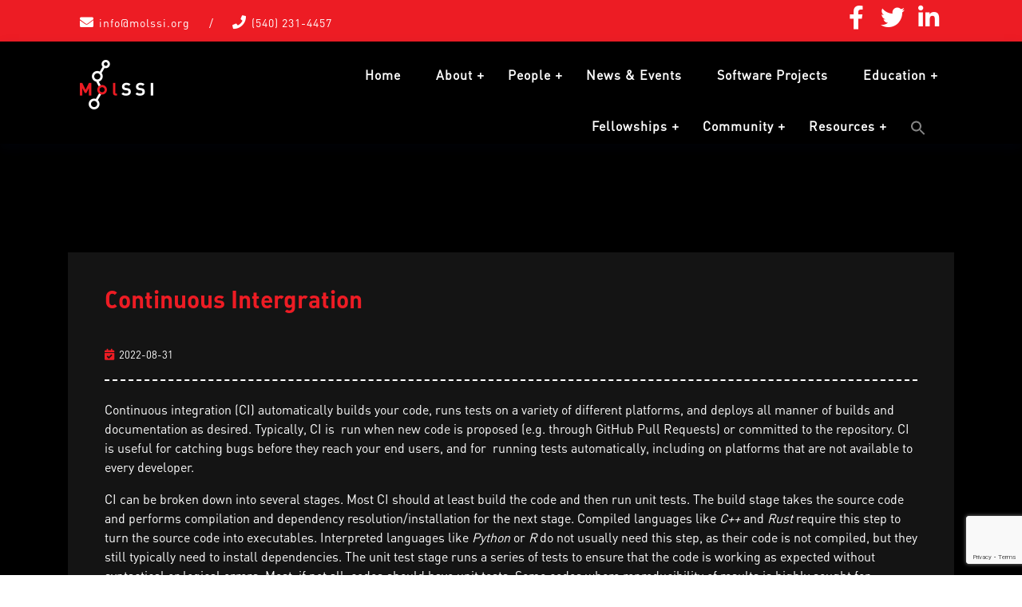

--- FILE ---
content_type: text/html; charset=utf-8
request_url: https://www.google.com/recaptcha/api2/anchor?ar=1&k=6LcQEf4fAAAAAOPVAQXG-EUN7G_ohSnfL55pS065&co=aHR0cHM6Ly9tb2xzc2kub3JnOjQ0Mw..&hl=en&v=PoyoqOPhxBO7pBk68S4YbpHZ&size=invisible&anchor-ms=20000&execute-ms=30000&cb=q5qfyxelfus4
body_size: 48644
content:
<!DOCTYPE HTML><html dir="ltr" lang="en"><head><meta http-equiv="Content-Type" content="text/html; charset=UTF-8">
<meta http-equiv="X-UA-Compatible" content="IE=edge">
<title>reCAPTCHA</title>
<style type="text/css">
/* cyrillic-ext */
@font-face {
  font-family: 'Roboto';
  font-style: normal;
  font-weight: 400;
  font-stretch: 100%;
  src: url(//fonts.gstatic.com/s/roboto/v48/KFO7CnqEu92Fr1ME7kSn66aGLdTylUAMa3GUBHMdazTgWw.woff2) format('woff2');
  unicode-range: U+0460-052F, U+1C80-1C8A, U+20B4, U+2DE0-2DFF, U+A640-A69F, U+FE2E-FE2F;
}
/* cyrillic */
@font-face {
  font-family: 'Roboto';
  font-style: normal;
  font-weight: 400;
  font-stretch: 100%;
  src: url(//fonts.gstatic.com/s/roboto/v48/KFO7CnqEu92Fr1ME7kSn66aGLdTylUAMa3iUBHMdazTgWw.woff2) format('woff2');
  unicode-range: U+0301, U+0400-045F, U+0490-0491, U+04B0-04B1, U+2116;
}
/* greek-ext */
@font-face {
  font-family: 'Roboto';
  font-style: normal;
  font-weight: 400;
  font-stretch: 100%;
  src: url(//fonts.gstatic.com/s/roboto/v48/KFO7CnqEu92Fr1ME7kSn66aGLdTylUAMa3CUBHMdazTgWw.woff2) format('woff2');
  unicode-range: U+1F00-1FFF;
}
/* greek */
@font-face {
  font-family: 'Roboto';
  font-style: normal;
  font-weight: 400;
  font-stretch: 100%;
  src: url(//fonts.gstatic.com/s/roboto/v48/KFO7CnqEu92Fr1ME7kSn66aGLdTylUAMa3-UBHMdazTgWw.woff2) format('woff2');
  unicode-range: U+0370-0377, U+037A-037F, U+0384-038A, U+038C, U+038E-03A1, U+03A3-03FF;
}
/* math */
@font-face {
  font-family: 'Roboto';
  font-style: normal;
  font-weight: 400;
  font-stretch: 100%;
  src: url(//fonts.gstatic.com/s/roboto/v48/KFO7CnqEu92Fr1ME7kSn66aGLdTylUAMawCUBHMdazTgWw.woff2) format('woff2');
  unicode-range: U+0302-0303, U+0305, U+0307-0308, U+0310, U+0312, U+0315, U+031A, U+0326-0327, U+032C, U+032F-0330, U+0332-0333, U+0338, U+033A, U+0346, U+034D, U+0391-03A1, U+03A3-03A9, U+03B1-03C9, U+03D1, U+03D5-03D6, U+03F0-03F1, U+03F4-03F5, U+2016-2017, U+2034-2038, U+203C, U+2040, U+2043, U+2047, U+2050, U+2057, U+205F, U+2070-2071, U+2074-208E, U+2090-209C, U+20D0-20DC, U+20E1, U+20E5-20EF, U+2100-2112, U+2114-2115, U+2117-2121, U+2123-214F, U+2190, U+2192, U+2194-21AE, U+21B0-21E5, U+21F1-21F2, U+21F4-2211, U+2213-2214, U+2216-22FF, U+2308-230B, U+2310, U+2319, U+231C-2321, U+2336-237A, U+237C, U+2395, U+239B-23B7, U+23D0, U+23DC-23E1, U+2474-2475, U+25AF, U+25B3, U+25B7, U+25BD, U+25C1, U+25CA, U+25CC, U+25FB, U+266D-266F, U+27C0-27FF, U+2900-2AFF, U+2B0E-2B11, U+2B30-2B4C, U+2BFE, U+3030, U+FF5B, U+FF5D, U+1D400-1D7FF, U+1EE00-1EEFF;
}
/* symbols */
@font-face {
  font-family: 'Roboto';
  font-style: normal;
  font-weight: 400;
  font-stretch: 100%;
  src: url(//fonts.gstatic.com/s/roboto/v48/KFO7CnqEu92Fr1ME7kSn66aGLdTylUAMaxKUBHMdazTgWw.woff2) format('woff2');
  unicode-range: U+0001-000C, U+000E-001F, U+007F-009F, U+20DD-20E0, U+20E2-20E4, U+2150-218F, U+2190, U+2192, U+2194-2199, U+21AF, U+21E6-21F0, U+21F3, U+2218-2219, U+2299, U+22C4-22C6, U+2300-243F, U+2440-244A, U+2460-24FF, U+25A0-27BF, U+2800-28FF, U+2921-2922, U+2981, U+29BF, U+29EB, U+2B00-2BFF, U+4DC0-4DFF, U+FFF9-FFFB, U+10140-1018E, U+10190-1019C, U+101A0, U+101D0-101FD, U+102E0-102FB, U+10E60-10E7E, U+1D2C0-1D2D3, U+1D2E0-1D37F, U+1F000-1F0FF, U+1F100-1F1AD, U+1F1E6-1F1FF, U+1F30D-1F30F, U+1F315, U+1F31C, U+1F31E, U+1F320-1F32C, U+1F336, U+1F378, U+1F37D, U+1F382, U+1F393-1F39F, U+1F3A7-1F3A8, U+1F3AC-1F3AF, U+1F3C2, U+1F3C4-1F3C6, U+1F3CA-1F3CE, U+1F3D4-1F3E0, U+1F3ED, U+1F3F1-1F3F3, U+1F3F5-1F3F7, U+1F408, U+1F415, U+1F41F, U+1F426, U+1F43F, U+1F441-1F442, U+1F444, U+1F446-1F449, U+1F44C-1F44E, U+1F453, U+1F46A, U+1F47D, U+1F4A3, U+1F4B0, U+1F4B3, U+1F4B9, U+1F4BB, U+1F4BF, U+1F4C8-1F4CB, U+1F4D6, U+1F4DA, U+1F4DF, U+1F4E3-1F4E6, U+1F4EA-1F4ED, U+1F4F7, U+1F4F9-1F4FB, U+1F4FD-1F4FE, U+1F503, U+1F507-1F50B, U+1F50D, U+1F512-1F513, U+1F53E-1F54A, U+1F54F-1F5FA, U+1F610, U+1F650-1F67F, U+1F687, U+1F68D, U+1F691, U+1F694, U+1F698, U+1F6AD, U+1F6B2, U+1F6B9-1F6BA, U+1F6BC, U+1F6C6-1F6CF, U+1F6D3-1F6D7, U+1F6E0-1F6EA, U+1F6F0-1F6F3, U+1F6F7-1F6FC, U+1F700-1F7FF, U+1F800-1F80B, U+1F810-1F847, U+1F850-1F859, U+1F860-1F887, U+1F890-1F8AD, U+1F8B0-1F8BB, U+1F8C0-1F8C1, U+1F900-1F90B, U+1F93B, U+1F946, U+1F984, U+1F996, U+1F9E9, U+1FA00-1FA6F, U+1FA70-1FA7C, U+1FA80-1FA89, U+1FA8F-1FAC6, U+1FACE-1FADC, U+1FADF-1FAE9, U+1FAF0-1FAF8, U+1FB00-1FBFF;
}
/* vietnamese */
@font-face {
  font-family: 'Roboto';
  font-style: normal;
  font-weight: 400;
  font-stretch: 100%;
  src: url(//fonts.gstatic.com/s/roboto/v48/KFO7CnqEu92Fr1ME7kSn66aGLdTylUAMa3OUBHMdazTgWw.woff2) format('woff2');
  unicode-range: U+0102-0103, U+0110-0111, U+0128-0129, U+0168-0169, U+01A0-01A1, U+01AF-01B0, U+0300-0301, U+0303-0304, U+0308-0309, U+0323, U+0329, U+1EA0-1EF9, U+20AB;
}
/* latin-ext */
@font-face {
  font-family: 'Roboto';
  font-style: normal;
  font-weight: 400;
  font-stretch: 100%;
  src: url(//fonts.gstatic.com/s/roboto/v48/KFO7CnqEu92Fr1ME7kSn66aGLdTylUAMa3KUBHMdazTgWw.woff2) format('woff2');
  unicode-range: U+0100-02BA, U+02BD-02C5, U+02C7-02CC, U+02CE-02D7, U+02DD-02FF, U+0304, U+0308, U+0329, U+1D00-1DBF, U+1E00-1E9F, U+1EF2-1EFF, U+2020, U+20A0-20AB, U+20AD-20C0, U+2113, U+2C60-2C7F, U+A720-A7FF;
}
/* latin */
@font-face {
  font-family: 'Roboto';
  font-style: normal;
  font-weight: 400;
  font-stretch: 100%;
  src: url(//fonts.gstatic.com/s/roboto/v48/KFO7CnqEu92Fr1ME7kSn66aGLdTylUAMa3yUBHMdazQ.woff2) format('woff2');
  unicode-range: U+0000-00FF, U+0131, U+0152-0153, U+02BB-02BC, U+02C6, U+02DA, U+02DC, U+0304, U+0308, U+0329, U+2000-206F, U+20AC, U+2122, U+2191, U+2193, U+2212, U+2215, U+FEFF, U+FFFD;
}
/* cyrillic-ext */
@font-face {
  font-family: 'Roboto';
  font-style: normal;
  font-weight: 500;
  font-stretch: 100%;
  src: url(//fonts.gstatic.com/s/roboto/v48/KFO7CnqEu92Fr1ME7kSn66aGLdTylUAMa3GUBHMdazTgWw.woff2) format('woff2');
  unicode-range: U+0460-052F, U+1C80-1C8A, U+20B4, U+2DE0-2DFF, U+A640-A69F, U+FE2E-FE2F;
}
/* cyrillic */
@font-face {
  font-family: 'Roboto';
  font-style: normal;
  font-weight: 500;
  font-stretch: 100%;
  src: url(//fonts.gstatic.com/s/roboto/v48/KFO7CnqEu92Fr1ME7kSn66aGLdTylUAMa3iUBHMdazTgWw.woff2) format('woff2');
  unicode-range: U+0301, U+0400-045F, U+0490-0491, U+04B0-04B1, U+2116;
}
/* greek-ext */
@font-face {
  font-family: 'Roboto';
  font-style: normal;
  font-weight: 500;
  font-stretch: 100%;
  src: url(//fonts.gstatic.com/s/roboto/v48/KFO7CnqEu92Fr1ME7kSn66aGLdTylUAMa3CUBHMdazTgWw.woff2) format('woff2');
  unicode-range: U+1F00-1FFF;
}
/* greek */
@font-face {
  font-family: 'Roboto';
  font-style: normal;
  font-weight: 500;
  font-stretch: 100%;
  src: url(//fonts.gstatic.com/s/roboto/v48/KFO7CnqEu92Fr1ME7kSn66aGLdTylUAMa3-UBHMdazTgWw.woff2) format('woff2');
  unicode-range: U+0370-0377, U+037A-037F, U+0384-038A, U+038C, U+038E-03A1, U+03A3-03FF;
}
/* math */
@font-face {
  font-family: 'Roboto';
  font-style: normal;
  font-weight: 500;
  font-stretch: 100%;
  src: url(//fonts.gstatic.com/s/roboto/v48/KFO7CnqEu92Fr1ME7kSn66aGLdTylUAMawCUBHMdazTgWw.woff2) format('woff2');
  unicode-range: U+0302-0303, U+0305, U+0307-0308, U+0310, U+0312, U+0315, U+031A, U+0326-0327, U+032C, U+032F-0330, U+0332-0333, U+0338, U+033A, U+0346, U+034D, U+0391-03A1, U+03A3-03A9, U+03B1-03C9, U+03D1, U+03D5-03D6, U+03F0-03F1, U+03F4-03F5, U+2016-2017, U+2034-2038, U+203C, U+2040, U+2043, U+2047, U+2050, U+2057, U+205F, U+2070-2071, U+2074-208E, U+2090-209C, U+20D0-20DC, U+20E1, U+20E5-20EF, U+2100-2112, U+2114-2115, U+2117-2121, U+2123-214F, U+2190, U+2192, U+2194-21AE, U+21B0-21E5, U+21F1-21F2, U+21F4-2211, U+2213-2214, U+2216-22FF, U+2308-230B, U+2310, U+2319, U+231C-2321, U+2336-237A, U+237C, U+2395, U+239B-23B7, U+23D0, U+23DC-23E1, U+2474-2475, U+25AF, U+25B3, U+25B7, U+25BD, U+25C1, U+25CA, U+25CC, U+25FB, U+266D-266F, U+27C0-27FF, U+2900-2AFF, U+2B0E-2B11, U+2B30-2B4C, U+2BFE, U+3030, U+FF5B, U+FF5D, U+1D400-1D7FF, U+1EE00-1EEFF;
}
/* symbols */
@font-face {
  font-family: 'Roboto';
  font-style: normal;
  font-weight: 500;
  font-stretch: 100%;
  src: url(//fonts.gstatic.com/s/roboto/v48/KFO7CnqEu92Fr1ME7kSn66aGLdTylUAMaxKUBHMdazTgWw.woff2) format('woff2');
  unicode-range: U+0001-000C, U+000E-001F, U+007F-009F, U+20DD-20E0, U+20E2-20E4, U+2150-218F, U+2190, U+2192, U+2194-2199, U+21AF, U+21E6-21F0, U+21F3, U+2218-2219, U+2299, U+22C4-22C6, U+2300-243F, U+2440-244A, U+2460-24FF, U+25A0-27BF, U+2800-28FF, U+2921-2922, U+2981, U+29BF, U+29EB, U+2B00-2BFF, U+4DC0-4DFF, U+FFF9-FFFB, U+10140-1018E, U+10190-1019C, U+101A0, U+101D0-101FD, U+102E0-102FB, U+10E60-10E7E, U+1D2C0-1D2D3, U+1D2E0-1D37F, U+1F000-1F0FF, U+1F100-1F1AD, U+1F1E6-1F1FF, U+1F30D-1F30F, U+1F315, U+1F31C, U+1F31E, U+1F320-1F32C, U+1F336, U+1F378, U+1F37D, U+1F382, U+1F393-1F39F, U+1F3A7-1F3A8, U+1F3AC-1F3AF, U+1F3C2, U+1F3C4-1F3C6, U+1F3CA-1F3CE, U+1F3D4-1F3E0, U+1F3ED, U+1F3F1-1F3F3, U+1F3F5-1F3F7, U+1F408, U+1F415, U+1F41F, U+1F426, U+1F43F, U+1F441-1F442, U+1F444, U+1F446-1F449, U+1F44C-1F44E, U+1F453, U+1F46A, U+1F47D, U+1F4A3, U+1F4B0, U+1F4B3, U+1F4B9, U+1F4BB, U+1F4BF, U+1F4C8-1F4CB, U+1F4D6, U+1F4DA, U+1F4DF, U+1F4E3-1F4E6, U+1F4EA-1F4ED, U+1F4F7, U+1F4F9-1F4FB, U+1F4FD-1F4FE, U+1F503, U+1F507-1F50B, U+1F50D, U+1F512-1F513, U+1F53E-1F54A, U+1F54F-1F5FA, U+1F610, U+1F650-1F67F, U+1F687, U+1F68D, U+1F691, U+1F694, U+1F698, U+1F6AD, U+1F6B2, U+1F6B9-1F6BA, U+1F6BC, U+1F6C6-1F6CF, U+1F6D3-1F6D7, U+1F6E0-1F6EA, U+1F6F0-1F6F3, U+1F6F7-1F6FC, U+1F700-1F7FF, U+1F800-1F80B, U+1F810-1F847, U+1F850-1F859, U+1F860-1F887, U+1F890-1F8AD, U+1F8B0-1F8BB, U+1F8C0-1F8C1, U+1F900-1F90B, U+1F93B, U+1F946, U+1F984, U+1F996, U+1F9E9, U+1FA00-1FA6F, U+1FA70-1FA7C, U+1FA80-1FA89, U+1FA8F-1FAC6, U+1FACE-1FADC, U+1FADF-1FAE9, U+1FAF0-1FAF8, U+1FB00-1FBFF;
}
/* vietnamese */
@font-face {
  font-family: 'Roboto';
  font-style: normal;
  font-weight: 500;
  font-stretch: 100%;
  src: url(//fonts.gstatic.com/s/roboto/v48/KFO7CnqEu92Fr1ME7kSn66aGLdTylUAMa3OUBHMdazTgWw.woff2) format('woff2');
  unicode-range: U+0102-0103, U+0110-0111, U+0128-0129, U+0168-0169, U+01A0-01A1, U+01AF-01B0, U+0300-0301, U+0303-0304, U+0308-0309, U+0323, U+0329, U+1EA0-1EF9, U+20AB;
}
/* latin-ext */
@font-face {
  font-family: 'Roboto';
  font-style: normal;
  font-weight: 500;
  font-stretch: 100%;
  src: url(//fonts.gstatic.com/s/roboto/v48/KFO7CnqEu92Fr1ME7kSn66aGLdTylUAMa3KUBHMdazTgWw.woff2) format('woff2');
  unicode-range: U+0100-02BA, U+02BD-02C5, U+02C7-02CC, U+02CE-02D7, U+02DD-02FF, U+0304, U+0308, U+0329, U+1D00-1DBF, U+1E00-1E9F, U+1EF2-1EFF, U+2020, U+20A0-20AB, U+20AD-20C0, U+2113, U+2C60-2C7F, U+A720-A7FF;
}
/* latin */
@font-face {
  font-family: 'Roboto';
  font-style: normal;
  font-weight: 500;
  font-stretch: 100%;
  src: url(//fonts.gstatic.com/s/roboto/v48/KFO7CnqEu92Fr1ME7kSn66aGLdTylUAMa3yUBHMdazQ.woff2) format('woff2');
  unicode-range: U+0000-00FF, U+0131, U+0152-0153, U+02BB-02BC, U+02C6, U+02DA, U+02DC, U+0304, U+0308, U+0329, U+2000-206F, U+20AC, U+2122, U+2191, U+2193, U+2212, U+2215, U+FEFF, U+FFFD;
}
/* cyrillic-ext */
@font-face {
  font-family: 'Roboto';
  font-style: normal;
  font-weight: 900;
  font-stretch: 100%;
  src: url(//fonts.gstatic.com/s/roboto/v48/KFO7CnqEu92Fr1ME7kSn66aGLdTylUAMa3GUBHMdazTgWw.woff2) format('woff2');
  unicode-range: U+0460-052F, U+1C80-1C8A, U+20B4, U+2DE0-2DFF, U+A640-A69F, U+FE2E-FE2F;
}
/* cyrillic */
@font-face {
  font-family: 'Roboto';
  font-style: normal;
  font-weight: 900;
  font-stretch: 100%;
  src: url(//fonts.gstatic.com/s/roboto/v48/KFO7CnqEu92Fr1ME7kSn66aGLdTylUAMa3iUBHMdazTgWw.woff2) format('woff2');
  unicode-range: U+0301, U+0400-045F, U+0490-0491, U+04B0-04B1, U+2116;
}
/* greek-ext */
@font-face {
  font-family: 'Roboto';
  font-style: normal;
  font-weight: 900;
  font-stretch: 100%;
  src: url(//fonts.gstatic.com/s/roboto/v48/KFO7CnqEu92Fr1ME7kSn66aGLdTylUAMa3CUBHMdazTgWw.woff2) format('woff2');
  unicode-range: U+1F00-1FFF;
}
/* greek */
@font-face {
  font-family: 'Roboto';
  font-style: normal;
  font-weight: 900;
  font-stretch: 100%;
  src: url(//fonts.gstatic.com/s/roboto/v48/KFO7CnqEu92Fr1ME7kSn66aGLdTylUAMa3-UBHMdazTgWw.woff2) format('woff2');
  unicode-range: U+0370-0377, U+037A-037F, U+0384-038A, U+038C, U+038E-03A1, U+03A3-03FF;
}
/* math */
@font-face {
  font-family: 'Roboto';
  font-style: normal;
  font-weight: 900;
  font-stretch: 100%;
  src: url(//fonts.gstatic.com/s/roboto/v48/KFO7CnqEu92Fr1ME7kSn66aGLdTylUAMawCUBHMdazTgWw.woff2) format('woff2');
  unicode-range: U+0302-0303, U+0305, U+0307-0308, U+0310, U+0312, U+0315, U+031A, U+0326-0327, U+032C, U+032F-0330, U+0332-0333, U+0338, U+033A, U+0346, U+034D, U+0391-03A1, U+03A3-03A9, U+03B1-03C9, U+03D1, U+03D5-03D6, U+03F0-03F1, U+03F4-03F5, U+2016-2017, U+2034-2038, U+203C, U+2040, U+2043, U+2047, U+2050, U+2057, U+205F, U+2070-2071, U+2074-208E, U+2090-209C, U+20D0-20DC, U+20E1, U+20E5-20EF, U+2100-2112, U+2114-2115, U+2117-2121, U+2123-214F, U+2190, U+2192, U+2194-21AE, U+21B0-21E5, U+21F1-21F2, U+21F4-2211, U+2213-2214, U+2216-22FF, U+2308-230B, U+2310, U+2319, U+231C-2321, U+2336-237A, U+237C, U+2395, U+239B-23B7, U+23D0, U+23DC-23E1, U+2474-2475, U+25AF, U+25B3, U+25B7, U+25BD, U+25C1, U+25CA, U+25CC, U+25FB, U+266D-266F, U+27C0-27FF, U+2900-2AFF, U+2B0E-2B11, U+2B30-2B4C, U+2BFE, U+3030, U+FF5B, U+FF5D, U+1D400-1D7FF, U+1EE00-1EEFF;
}
/* symbols */
@font-face {
  font-family: 'Roboto';
  font-style: normal;
  font-weight: 900;
  font-stretch: 100%;
  src: url(//fonts.gstatic.com/s/roboto/v48/KFO7CnqEu92Fr1ME7kSn66aGLdTylUAMaxKUBHMdazTgWw.woff2) format('woff2');
  unicode-range: U+0001-000C, U+000E-001F, U+007F-009F, U+20DD-20E0, U+20E2-20E4, U+2150-218F, U+2190, U+2192, U+2194-2199, U+21AF, U+21E6-21F0, U+21F3, U+2218-2219, U+2299, U+22C4-22C6, U+2300-243F, U+2440-244A, U+2460-24FF, U+25A0-27BF, U+2800-28FF, U+2921-2922, U+2981, U+29BF, U+29EB, U+2B00-2BFF, U+4DC0-4DFF, U+FFF9-FFFB, U+10140-1018E, U+10190-1019C, U+101A0, U+101D0-101FD, U+102E0-102FB, U+10E60-10E7E, U+1D2C0-1D2D3, U+1D2E0-1D37F, U+1F000-1F0FF, U+1F100-1F1AD, U+1F1E6-1F1FF, U+1F30D-1F30F, U+1F315, U+1F31C, U+1F31E, U+1F320-1F32C, U+1F336, U+1F378, U+1F37D, U+1F382, U+1F393-1F39F, U+1F3A7-1F3A8, U+1F3AC-1F3AF, U+1F3C2, U+1F3C4-1F3C6, U+1F3CA-1F3CE, U+1F3D4-1F3E0, U+1F3ED, U+1F3F1-1F3F3, U+1F3F5-1F3F7, U+1F408, U+1F415, U+1F41F, U+1F426, U+1F43F, U+1F441-1F442, U+1F444, U+1F446-1F449, U+1F44C-1F44E, U+1F453, U+1F46A, U+1F47D, U+1F4A3, U+1F4B0, U+1F4B3, U+1F4B9, U+1F4BB, U+1F4BF, U+1F4C8-1F4CB, U+1F4D6, U+1F4DA, U+1F4DF, U+1F4E3-1F4E6, U+1F4EA-1F4ED, U+1F4F7, U+1F4F9-1F4FB, U+1F4FD-1F4FE, U+1F503, U+1F507-1F50B, U+1F50D, U+1F512-1F513, U+1F53E-1F54A, U+1F54F-1F5FA, U+1F610, U+1F650-1F67F, U+1F687, U+1F68D, U+1F691, U+1F694, U+1F698, U+1F6AD, U+1F6B2, U+1F6B9-1F6BA, U+1F6BC, U+1F6C6-1F6CF, U+1F6D3-1F6D7, U+1F6E0-1F6EA, U+1F6F0-1F6F3, U+1F6F7-1F6FC, U+1F700-1F7FF, U+1F800-1F80B, U+1F810-1F847, U+1F850-1F859, U+1F860-1F887, U+1F890-1F8AD, U+1F8B0-1F8BB, U+1F8C0-1F8C1, U+1F900-1F90B, U+1F93B, U+1F946, U+1F984, U+1F996, U+1F9E9, U+1FA00-1FA6F, U+1FA70-1FA7C, U+1FA80-1FA89, U+1FA8F-1FAC6, U+1FACE-1FADC, U+1FADF-1FAE9, U+1FAF0-1FAF8, U+1FB00-1FBFF;
}
/* vietnamese */
@font-face {
  font-family: 'Roboto';
  font-style: normal;
  font-weight: 900;
  font-stretch: 100%;
  src: url(//fonts.gstatic.com/s/roboto/v48/KFO7CnqEu92Fr1ME7kSn66aGLdTylUAMa3OUBHMdazTgWw.woff2) format('woff2');
  unicode-range: U+0102-0103, U+0110-0111, U+0128-0129, U+0168-0169, U+01A0-01A1, U+01AF-01B0, U+0300-0301, U+0303-0304, U+0308-0309, U+0323, U+0329, U+1EA0-1EF9, U+20AB;
}
/* latin-ext */
@font-face {
  font-family: 'Roboto';
  font-style: normal;
  font-weight: 900;
  font-stretch: 100%;
  src: url(//fonts.gstatic.com/s/roboto/v48/KFO7CnqEu92Fr1ME7kSn66aGLdTylUAMa3KUBHMdazTgWw.woff2) format('woff2');
  unicode-range: U+0100-02BA, U+02BD-02C5, U+02C7-02CC, U+02CE-02D7, U+02DD-02FF, U+0304, U+0308, U+0329, U+1D00-1DBF, U+1E00-1E9F, U+1EF2-1EFF, U+2020, U+20A0-20AB, U+20AD-20C0, U+2113, U+2C60-2C7F, U+A720-A7FF;
}
/* latin */
@font-face {
  font-family: 'Roboto';
  font-style: normal;
  font-weight: 900;
  font-stretch: 100%;
  src: url(//fonts.gstatic.com/s/roboto/v48/KFO7CnqEu92Fr1ME7kSn66aGLdTylUAMa3yUBHMdazQ.woff2) format('woff2');
  unicode-range: U+0000-00FF, U+0131, U+0152-0153, U+02BB-02BC, U+02C6, U+02DA, U+02DC, U+0304, U+0308, U+0329, U+2000-206F, U+20AC, U+2122, U+2191, U+2193, U+2212, U+2215, U+FEFF, U+FFFD;
}

</style>
<link rel="stylesheet" type="text/css" href="https://www.gstatic.com/recaptcha/releases/PoyoqOPhxBO7pBk68S4YbpHZ/styles__ltr.css">
<script nonce="HM_mMu4mSb-jAh5zFL6rlQ" type="text/javascript">window['__recaptcha_api'] = 'https://www.google.com/recaptcha/api2/';</script>
<script type="text/javascript" src="https://www.gstatic.com/recaptcha/releases/PoyoqOPhxBO7pBk68S4YbpHZ/recaptcha__en.js" nonce="HM_mMu4mSb-jAh5zFL6rlQ">
      
    </script></head>
<body><div id="rc-anchor-alert" class="rc-anchor-alert"></div>
<input type="hidden" id="recaptcha-token" value="[base64]">
<script type="text/javascript" nonce="HM_mMu4mSb-jAh5zFL6rlQ">
      recaptcha.anchor.Main.init("[\x22ainput\x22,[\x22bgdata\x22,\x22\x22,\[base64]/[base64]/[base64]/[base64]/[base64]/[base64]/[base64]/[base64]/[base64]/[base64]\\u003d\x22,\[base64]\\u003d\x22,\x22w7swLwAWw7TDoVrCj0TDscO8w5Etf3PCjxZ2w5nCknbDpMKhVcKDYsKlWj7CmcKIbE3DmV4QY8KtXcO2w5chw4tlGjF3wq1Pw689dMOSD8KpwrN4CsO9w6bCnMK9LS5ew75lw6LDrjN3w5zDi8K0HQ/DusKGw44yLcOtHMKDwqfDlcOeCsOyVSxowpQoLsOoVMKqw5rDvT59wohdGyZJwpTDl8KHIsOKwowYw5TDi8Ojwp/Cixx2L8KgSsOVPhHDglvCrsOAwpnDicKlwr7DrcOMGH59wp5nRBN+WsOpcQzChcO1aMK+UsKLw4TCgHLDiQsIwoZ0w7xSwrzDuVdSDsOewpTDi0tIw5lJAMK6wo7CtMOgw6ZaEMKmND5EwrvDqcK/XcK/fMK/[base64]/Ct8KPwozDksOVwpHCuyvCnsORBDLCrSoXBkdjwpvDlcOULcK8GMKhJGHDsMKCw6s1WMKuBnVrWcKSZcKnQAzCrXDDjsOzwrHDncO9YMOKwp7DvMK7w4rDh0ILw7wdw7YuF244RD5ZwrXDqH7CgHLCtybDvD/DkGfDrCXDkcO6w4IPFVjCgWJSLMOmwpclwqbDqcK/[base64]/Dp0bCpWrClcOXVSduQTEDw7vDlUN6IcKLwrREwrYTwqvDjk/[base64]/Amxuwr/Dnh9cw5LDiMOiACBvw4bCnsKWwqFjw40Pw67ChGxRw4A7DBxCw6TDkMKGwovCnD/[base64]/cEvCvsOBO8KjcMKFJmoCwo1Gw5A3SMKkw5rCisOsw7l0HMKhe2kzw4oXwpXCiX3DqMKGw6Uywr3Ct8ONI8KlB8Kpbwlzwo1WLCDDlsKYAHtAw5XCusKXVsOuIQ7Ci1rCuCErE8KmaMOFScO4FcO7XMOQM8KIw57CiR/DinzDncOcXUfDvnzCt8KIIsO4wrfDtsKFwrNawq7Dvj4QHC3Cr8KrwonCgmvDmsKqwoAUF8OhCMOmR8KFw7lvw5DDiGnDrX/CmWzDjyPDphvDtcODwr8uw6LCj8OEw6dCwpIRw7gCwrYtwqTDlsKRdknDq2vDhH3CisOQdsK8W8KTUsKbS8OcJMKaaydORkvCtMKEFMKawoMOLxAMXMOpwqpsfcOsJ8O8McK1wpvDpsOfwr0ITcOgPyrCiTzDkHLCgEvCinJpwo4kVnAtcsKqwojDuFHDoAAxw4/Ckn/DsMOEZcK5woZTwrnDi8K0wpgxwojCtsKSw5x6w5ZAwrXDusO1w6nCphHDtT7CrsO+XhrCnMKvG8OGwpfCkG7DlsK+w7RbWcKyw488KcO/WcKOwqQwHcKiw4PDm8OUWh7Ci13DlHAJwoMXe1tEKzLDilHClsOePgxtw6IDwpVYw5XDq8KWw4YsPsKqw4x3wqQpwr/ClwHDhVjClsKOw5fDmn3CqsOewpjCjT3CuMOGbcKAHSvCtw3Co2DDhMOCDlptwqjDm8Ofw4B5fDBrwrbDs1TDvsKJVyvCksOgw4LCgMOCwqvCvMKtwp0GwoXCiWHCoA/[base64]/DkDHCgGPDlsO5w6o3woZuwpAORsKEb8Oww6NcKSUPQGbDpVg1W8OawpBzwoLCtMK2WMKgw5jCvMOxwqLDj8OzLMK3woJofsO/wq/[base64]/CoBsrBRwqw7rDnMOPQcOkw4djw7VNw7UywpfDt3Y9BzdkJTVXB1PCocOhayoQcgnDnDPDpTnDg8OENmBAIH02ZcKawpjDmVlQPg0zw4rCtsOzPcOtwqEzbMO6HnkrP3fChMKAE3LCpR16DcKAw53Cn8OoMsK/HMORCSfDrsKcwrfDljvDvkhIZsKIw7zDu8Oxw4Rnw4ldw7nCiBXCixN/L8KRwp7CqcKxcxJ/T8Otw4NPwrvCpwjCvcKpX0wvw68+wqtAdcKZaiQ6YMKgfcK/w77CszFBwp95w77DoUobwr4hw5vCpcKVSMKOw5XDiDpgwrt1bG0iw4nDr8Okw7jDssKQAE3DgnTDjsKxdlprKTvCmcOBAMOcUANzDAoyN2LDtcOXPlM3FRBYw7/DvSjDnMOSwolhwrvCmR1mwrAewpdrUnHDs8O5PMO6wrjCuMKjd8OudMOtMA9GICxjBiFUwrHCoDXCunAWEgDDkcKIOQXDk8KEcWnCkTI5S8KIazLDh8KLwpTDh0IIf8K1ZMOywrA0wqrCrcKeOj8/[base64]/fcOJPwctw6dQUMKaw65Zw4rCoX8XwrXCp8KAw4bDiMK3FcKcKwE/OTEddCPDrcOcOl52UsK1bnjCg8KSw6PDs1Y4w4nCrMOcQwEDwp4eFsODc8KcHSjCkcKiw70DGGXCmsOQN8Kxwo4kwpXDvErCoEbDlF5Kw7szw7/Dj8Kpw4NJDHfDmMKfwo/CvE8ow6/Dh8KnXsKNwofCuE/Dv8OIw4jDsMOmw7nDrsKDwoXDrwzCj8Ktw58/TgRjwoDCm8Ohw6rDrCs2DTPCvF1/Q8KjDMO7w5bDksKdwq5bwqMSAsOacnDCjg7DgmXCr8KVF8ODw7laEMOpdMOgwr3Ck8K6GcOLZ8KNw7bCpkwHDcKxTTnCuF7DqVLDsGoRw7kUKH/DpsKZwq7Dp8K0IsKONsKIZsKFQ8KkG2Vpw5sDXhIKwoPCvcOWFDHDtMK4IsOpwoo0wpkRQsKTwpTDncKiOcOrPy7DjsK/HwkJa2DCogY8w7VFworCrMKXPcKIMcKbw45dwqQqWVtWGVXDhMOzwrDCscKoZUMYAsOVKHsUw4skQn47BsOZYsOWIQLCsR/Ciys6wqjCuG7Dkw3CvXxtw5hddSsHDsK9YsKNNSwHejlEPMOUwrTDkizCkMOIw43DtUbCqcK1w4sxAWPCusK1CsKxLlRaw79HwqPCh8KvwqXCqsKWw51dQcOIw6E/KcOnP2xTaWDCr1jCiTnDisKhwo/Cg8KEwqXCmixrNMOVZwfDvMKpwqFxImnDnWjDnF3DusKfwofDq8Oow7hTH2HCiRnCtmxnKMKnwoHDpAnCmXnDtUFgGMKqwpIBKyoiKcK3wpU0w4PCtMOCw7Frwr7CiAUJwqTCqFbDpMKkwpB8ZUfChQ/DvH7CozbDgMOkwoB9wpPColFxBsKUbSXDvkxAQwTCrgjDpMOgw77CssO1woTCvwHChgZPAsO2wqbDlMOUPcKZwqB1woDDlsOGwplfwpQ8w5J+EsOiwq9zfMO2wq8yw6c1bcKpw553w5nDs1VAw53DnMKoaW3CtDpmLR/CnsOrU8O+w4nCq8Okwqc6KUrDksKKw6vClsKoe8KVI3TChG9Hw4N/w4jChcKzwr/[base64]/woQALcKEbMODwqxyWCZWOh0NHsKnw5A5w4XDqWIRwqPCnEQyVMKHCMKOXsKBQsKzw4wWNcO2w4cDwqPDhT9JwoAzD8OywqBpIjV0w7MgCEjDq3d+wrAgMsOZw7DChsOFG28Hw4wBPy3DvSXDucKJwoUowr5Dw73DnnbCqsO0wprDo8OHXxokw7bCvl/CrMOpWyzDmMOUIMOqwoLCgz7Cl8OACcOuZmbDmWhtwq/Dm8KndsO/woPCmcOcw5/[base64]/[base64]/Co8KOw4lzcsOAJDotw4rCncO0W1bCtnFANsKbJ0fDqcKKwpNkE8O4wo5kw53DusKtHRY/w6DCjsK4Jmocw5bDhirDoVfCq8OzEsOveQdCw53Dgw7DjyHDtBBPw7dPFMO9wqjDlD1rwodLwqQhZ8OPwrooQi/DhgzCiMKawpBWccK2w4EawrM6woptw6pSwqwXw57CtcKxL1vDkV49w6kQwpXDpFjDtAlUwqBfwqBgwqwLwpDDinoGScKzBsO5w6PCg8OCw5NPwp/Co8OlwoPDtlM5wpsPwrzDpTDCuCzDhHrCrSPDkcOCw7rDt8OraUQfwq8rwqnDrFzCrMKZw6PDmTUGfgLDgMOKG2slJcOfVS48w5vDvQXDiMOaDX3CrcK/MMKMw7nCvMOZw6XDq8KAwrTCkVBqwp8EOMKAw4EhwrsmwqfDuDzCk8OGeDjDtcO/KlTCnMKXe0YjU8KSEMOwwq3DpsKxwqjChnoWd3PCscKjwrhXwrjDoVvDvcKSw4rDpMO/woMPw7nCsMKMZX7Dn0J2UA/[base64]/DoUXCpnfDt1Rwf8ORw5nCjcKhw7nDrsKyUcKewoXDn2tmLjDConrDtQF/XsKKw5zCqHfDsHwsS8OOwq04w6A0VADDt0w0TsKbwprCnsOhw4VPTMKfHMKEw7l6woc4wo7DgsKcwrAMQ0nCjMKLwpYAwq0hNMOhcsKSw7PDuUsHaMOcQ8KGwqrDiMO5aC9vw6vDrTTDoHrCtQ1MImEaSxbDn8O8NRotwrDCvUXCvGXCtcKawp/[base64]/CpxXDscK8OgTDvjlBwr3Dl8KSw5Nkw7t6ZsOOPisqDEJEesKnCsKIw65lSEPDocOSJHLCvMOPwpfDtMKnw7s/[base64]/DucKgwq0zKyPCssOtGkkEZ8KywrMJw74/wq/Cv11dwrklwrPCpgo5dX01KUXCq8OyUcK6IwIjwrtOTcOTwoQKd8KtwrQVw6PDiT0sXMKYMlxxOcKGTDbCl3zCu8ORagDDpD84wr1yeC4nw6XDoSPCk2JcKGQmwq7CjDMCwoshw5JVwqY7O8Onw6TCsifDosOtwoLDisO5w7UXEMOBwoh1w40iwpJeZcKFLsKpwr/DgsKyw7TCmHnCrsOnwoPDlsK0w6FAVkoRwpPCoxrDlMKnXlR7I8OdYA1Ww47CmsO3w77DuGtHwoIWw71owr7DgMKaGkADw7fDp8OTW8OVw6pABnfDvsOKUC5Aw6QnUcOswrvDgTvDlmnCqsOFHxLDg8O/w6/Cp8KmZWzDlcOsw5IfemzChcKlwrJ+wovCkltTVn/DgwbCusOSUybClsKcIXVhJcOTB8KXJ8OnwqUVw6vCvxRxKMKXN8O2GsKuM8OMdwHCqGfCjkjDr8KOB8OyF8Kdw7h9VsK0bMORwpgFwp9pWkRIU8ONeW3CuMOlwrnCucOMw6jCnMK2IsKGQsKRdsOxM8KUwqx7wpzCiTHCnWZqQi/CnsKVbWfDiy4IcmHDlWIJw5ZPV8OlZhfCuwtqwqIJwqrCkTfDmsOKwqlWw7Upw54tXxrDgcOGw4dpa0R6w4HCrm3ChcK7AMOyO8Odw4HCllRUJgtBWirCklTDugrDrUfDkHkfWF0TRMKCHz3Cum/Cp1DDp8KZw7PCrsO5DMKLwpoVbMOkHsKGwqDDn0HDlBR7D8Obwp44OyZUXjhRJsKBZjfDmsOTw7Nkw4IIwqkcFSPDmXjCv8Kjw7XDql46wpPChERGw4DDkkbDrC0kPRfClMKVw7DClcKSwrlYw5/[base64]/[base64]/wo1rN8OnKwBMd8KrIj8cw78DworDplJzYm3Dti/DicKPLMKLw6XDtydtZsOZwolzQMKeDwjDrWk0ECwJOHHCjMOew73Dl8KcwonDuMOrZMKFDEZBwqfCv2djw4wpf8KzOFHDnMOow4jCg8Oxw4bDssOSCsK5GMOrw6TCvDTCrsK2w4pQQmhkwoTDnMOkbsOXNMK+KMKzwroRVkYGbR5Ea27CpwzDoH/Ct8KDwpfCq2HDhcOwYMK1YMKiLm5YwoQwJAwNwp4hw67ChcOkwpxgF2rDuMO+wrfCgUTDs8K3wp1BesKgw5tgH8OgSj/Cu1V1wqxhFl3DuSHCnA/[base64]/Doh7DlMKQAcOCCyhSeXDCo0HCr8O1w57DlhjCo8KKPsKjw5ETw6PDlMO2w7xVFcO5HcOxw6rCtyNiJjHDuQrCoVnDpMKXcMORLiokw5tUBVHCt8KZAMKew6ktwooMw7cRwqfDm8KSw4/[base64]/w69ZDCtRw6vDusOSCCJnwpx3dToDecKRZsKowq80UzDDhsOuRifCnkw0cMOkIlDDisOGJsOtRxs6QFbDtMK6QHsdw6/CvQ/[base64]/[base64]/w7lrdW4JR8K0wrBJwq4Bw5/Cvw9gwq/DtDwfw73CqS4gWBcuSVlWYgRgw4cfb8KtacKTAzDDsn/CnsOXw7o8YSPDuBpKwqzCgsKvwqfDqsOIw7nDhsOTw7kiw5bCvyzCgcOyF8Onwo1rwotUw71VXcORR1HCpgpOw7TDssOWWwfCjSBuwoYTIMOFw6PDrF3Cj8K5Mw/[base64]/w64hLMO5YsKsMsO6IMOCw6/[base64]/DscKgCcOhX8OkwozDmMKmJ8K1w7PCv8Kvw4/[base64]/DscOSwrwERhjDrMOKBCjCs8K6CwHDscKfwq01wp/[base64]/wqUEG8OmLMOWY8KVwr5OLMKfDMOxVMOywofCmsKzHSUPeBhcLglUwql9wqzDvMKRa8OWZU/DgMKLQ0EnVMO9WcOKwo7CsMKVNS50w6LCmDfDqVXDuMO+wqrDvzd/w4sadgrCnzrCmsKEw78kcw55ekDCmX/CvVjCn8K/S8KFwqjCoxd/[base64]/Cm3nCtMONwotPwrwPwrMcw5DDs8O1w5jClWDDtgDDkcO7KsKxQAtea1jDgg3Du8OLDnV+PzdIDU/ChwxHUX0Mw5fCjcKgPMKyKghTw4zDmWbDvyTCucO+w7fCszc2LMOIwpMHSsK1exHCmnLChMKCwrpbwoDDqVHCisKfRWsjw5DDhcK2ccKSR8OmwoDCixDDq2YyeXrCj8ORw6rDo8KEFFvDvcOFwq/DtBlWfTDCtsO6FcKhfEjDi8OSHsOtaV/DhsOhKcKOexXDncKJCcOxw4pqw60BwrDChcOWOcKDwowEw6oOLVbCisOHM8KmwrbCrcKFwrBzw43DksOpXRs/wqXDq8OCwrd7wo7DssKAw78/wqvDql/DgkgxPkIAwowDwrHCny7CpAbCtUh0Rh8LWcOdP8ObwqnCuzDDrwbDnsOnfFkxdcKSAx4+w48caGpew7Y4worCv8Kdw5bDusOeWyFGw5XClsOZw61mOsK0ORPCosOIw54ZwpQPUTjDkMOaeCAeDA/DrDPCtRM3wogvwoVFZ8O0w50jdsOtw4oTU8Ocw4sIBmgWLRRRwoLCnC9Pd2jCgnUJA8K7cgQEHGsXVCp9MsOJw5nCvMKHw6tqw7gEbsOmOMOXwqV/wrzDhcOmKyMuETzDkMOFw4d2WsOewrfCnVNZw4TDpTXCjcKwMMKnw4lIORASBiR7wpduZiLCjMKMAcOGZcKeLMKAwrbDn8OKVAZKMj3CvMOVC1PCpGfDnyIzw5R8V8O4wrVZw6jCtXUrw5XDusKcw6x4GMKIw4PCv0/DpcOyw4YXWw8lwpzDlsOiwofDpWUyT2dJEinCpcOrwqfCvsOaw4VSw5klw5jDhMKaw5B+UmzChE7Dg3d9cVfDnsKlPMKaGkJxwqHDj0kkTyHCuMKiw4Afb8OsNDt/O19vwrx+wojDv8OGw7HDrC8Iw5HCicKWw4XCtxcmRDAZw6/Di2xRwqsLCcKxA8OsRUktw7jDgsOwZhh2bAXCqcOHZy/Cs8OEVTxoZiAVw5pEClDDqMKrasKhwqFjwr7DpcK0T3fCjE1Sdit2AsKrw7HDkF/CkMO+w4ImXlhuwp03McKQb8OSw5JKaGs8Q8KqwqsjIFV9Hi/DolnDl8OcP8OTw6YZwqNgD8KswpwzMsOLwoMjKzPDmcKaXsOlw6vDtcOowoLCpjTDssOHw7F4X8OeVsOgeQHCgmrCjcKeNVfDnsKHOMKSAEfDgsO2PRg3w7PDscKROcO/BUPCuynCjMK1wo3Dk0ASflcrwpwqwpwCw7LClVnDpcKjwpHDnhUxGDszwokBBCcwcBTCsMO4KsOwExJtAwLDjcKQIHzDhsKJUW7DisOYOcObwqYNwp4GejvCo8KOwr3CkcKew7/Dp8K9wrHDnsOTw5zCksOmUsKVSB7DpTHDiMOsGMK/w68bTnRXMSTCpwR4aUvCtR8Yw6sAU151LMKjwpHCvcOnwo7CnzHDsF3Cg2FedMOLfcKowoh/[base64]/DhSU+wpPDskzCrBDDnsKJw4AdS8K0woJqCitDw4/DiFFldUEOWsKvfcONc1rCkFbDpX0HVkYCw7LCoiVKNcKWUsOgTBHCknJ7b8OKw48YaMK8wrNZWcKzwrHClkYQGH9HEjkhHMKdw6bDisK/QsKVw59iwprCuynCmC5Lw6DCgXnDjcOCwocEwrfDsU3CtkpQwqcww4/[base64]/CgT0dw7YiMyLCk8OqD8OOLR19dcKbJG9Kw7MDw5fChcO7ExHCokRmw6XDr8OFwroGwrnDk8OlwqfDtGfDjiNMwonCqsObwoYTWF51w6Rfw4glw5/ClVVBUXXClT/DixwqJR4fJ8O3SUkkwoN2X1h8ZQvCi14Dwr3DnMKbw5wASQrCl2c5wr88w7DCtSYsdcKHaStRwph4d8ObwowVw6vCqHwrw67DrcOaIxLDlynDpX5Owr4nSsKmw4Abwq/CkcOew4jCuhgeY8OaccOoNA/DmFTCocKDwrJFHsOYw6FoFsOWw5FIw7xSFcK2BCHDv0bCs8KoNi5KwooaIHPCgAdFw5/CisOydcONccOue8OZw7/CrcOOw4Jow4NiGyDDr018bFxjw6BGe8K9wpoEwofClBo9fMOtYnl7B8KCw5HDoCwXwrZhCArDpADCtFHCtizDmsOMbsOkwql6FSZSwoMnw7Z5w4dtVFPDv8O9ahLCjGNgVsOMw7/[base64]/CjsKHTMO8w6LDoH1/OlfDgXnDv8KmdHnDosObBjZ/JcOnwpYdIhfDpmrCqB3Dg8KqJEbChMORwookCj49AF/DuwbDicKlDikXwqhSJDHDm8KWw6Bmw785VMKEw5MkwrLCl8Orw4USNQR5Th/[base64]/[base64]/ClMOdwoHCn8ONBMOQIg1AwpltIhnDkcK2wq0/w4TDiljDlFHCo8OvYsOtw78Jw79WeGrDtUnCmjAUUxTDryLDocKMP2nDo0BDw6TCpcOhw4LCinVHw6hgJG/[base64]/dSPDsWJtw4FyeyxtZ8OTaU3Cs09dw5R5w5x7bFJLw6zCgcKIQmlxwr9+w75Dw6jDgxfDjVXDuMKCWxjCu1nCjsK4C8Khw5FMUMKAHxHDvMK8w4fDkGfDtGPDj0ogwqLCs2fDjcOVJcO3AiBHPVvCrMKHwqw6wqlHw4lKwo/CpMKLLcOxdsK6wrBUTSJmRMOQf3oXwpclFRNbwqVIw7FzFD9DAyJgw6bDmibDjyvDh8OlwqNjw6XCnTvCmcOQS0PCpmIVwoPDvSBPZhvDvSBxw7fDgAA0wqXCq8ORw7DCoCTCqWvDmElfXkdrwojCoWBDw5rCnMOiwqfDj187w7xaPiPCthBtwpLDtsOqMA/[base64]/ChsONw57CuhHClgsBw6vCvmIzGgnDgH4cw4/CpGXCkTwZZRXDlF4mAMKqw65kPXrDu8KjDsOGwrfDlcKVwrLCsMOHw79BwoZEwo/[base64]/[base64]/CslrDkMKVw7vCkzfCucOlADbDtlgew6lWw5zCuk3DtMO/wqXCm8KeRnspB8O2Yy4Dw4DCqcK+QDMCwr81w6nDvcOcflgNWMOtwrNYecKjNmNyw6DClMOlw4MwZcOfPsKswqoJwq5feMOtwphsw4PCkMKhAmrCtsO7w6ZFwo9gw6vChcK/KnNeHcOIG8KmEmnCuiLDmcKnwrE5wo9+woTCjkoqMCvCrsK3w7rDu8K/w6LCtj8CGUoiw7cww6DCn0JtF2XCsSTDpMOiw4jCjQDChsOiVGbCnsKYGB3DicOdw6E/VMOpwqnCkm3Dt8OSCMKuX8KMwr7DvkrClsKHU8OTw7HCiApRw5cKTsOxwr3DpGkcwrY5wqDCj2TDr3gAw4DClEvDlBoQPsKuIx/ChVVlHMKHSS4+HcKBGMK9VwnCihzDisOdWGdhw5law7s/JsKjw4HChsKoZFjCtsOzw4QMwqArwq10eTjCqMOlwoJEwqHCuQ/Do2DCjMO9YcO/[base64]/Cl8KjXX/DlcO9CsKhYsK2PcOgwrbDrDfDoMOswrMyMMKWacKbMxsPdMOIw53CtcO6w5QHwoDDux/[base64]/DusOawq3DiMO9B8KtakfDqQtCQsKLPSlAwpzDlXrDncO1wqg6FjwOw6obw4zClcKDwqbCjcO/wqsZKMO1w5xCwr/[base64]/wq/Coy4ew4PCjSHCtMOAUcKfw5pOw5NSwppCwrF+wpNfwqbCiDYTLsOSbcOIKAHCmi/[base64]/DscO8WsK/[base64]/CqmEfwrJCAsK8w6XDi8KQPUYfw63CgUfDhMOoORHCj8OAwqHCk8Kawq/DiBbDmMOGw7nCgm8gGksVUjFuD8KPHkkfcht/Ni3CkxzDm0hWw6fDgksUGsOhwpo9woLCqQfDrSjDosOzw6xVdlYmTsKLUVzDkMKOMhvDh8KGw5lkw6F3P8Kywog7R8OtNwBHbsOww4vDngFuw5vCvzfDkjDCgk3DjMK+wrw+w5HCrjbDvypKw44lwoLDqsK+w7cPbkzDp8KKaiB/[base64]/wpw+DWclQEcbMcO5wobDhcKfOMOSwoHCgSlhw5PCmWc/wpVYwpsAw5t7D8O6EsOrw68SR8O/[base64]/wrHDp2vDny3DnsOQB3vDqCHDlWnClRLCkcKCwqwMw5oQU0cZwovCqVEpw7TCtsOywqrDoHYLw6jDpnQQfFlsw6BzGMKZwrPCqkvDkVnDksOBw7IBwoVlWMOBw6PCqgQLw71/[base64]/[base64]/CqcK0wpViwpLDu8KmWQfCrgHDv8KOMcOiw6zCvEDCscOjOsOpEMO6bVJcwr06ZsKSU8OaIcK0wqzDoArDo8Kcw6gCLcOoGB/Dl2puwrETZcO0NSNlasOswqpfYW/CpmbDtUDCqRLCqFNAwrERw53DgxzCuQULwq1Qw6bCtxXDpMOAV1vChEjCk8OfwprDh8KqF2nDpMK6w7s/wr7DjcK7w6/DhBFmFRcjw7tCw50oJUnCqEkXw7TCg8OaPRY7IsK3wqbCinsUwrZeDcOuwrI4RW/ClFfDpMOUDsKudEsuPsOVwr03wqbCoRxmKE4cDApywqnDgXsFw4E/wqlCP1jDnsOswprCgCoxSMKSIcKMwoUtPVRgwqsnMMOcY8Kveyt8JyvCrcKiwo3CqMOAe8Khw7TDkSA/[base64]/CvU/DpsKPw7jDvsOdCMKTccOFJBIawrLCqR7Cgx/DkX9xw4BXwrjCisOPw6xXS8KXQ8Olw7TDrsK0W8KgwoPChEfCiU7CuBPCuE9vw71ed8KOwq07QUwswp7Dq1Y+UxXDqRXChsOpQlJzw5fCjCXDpEMrw6l5wpTCiMOAwpBQecK1AMKhR8Kfw4QnwrPCuTs0JsOoNMO8w4/DnMKGw4vDp8KsXsKzw5DCpcOvw4bCt8K/[base64]/[base64]/CvcO8UxXCq3fDgcKSRcOeW0PDs8KaBHYwG18hdDNUwoXCk1HCsSFnw6XCtCPCgEVcNcKdwqHDkn7DnWVQw5nDqMO2ByXCpMOVbMOGIXE6SDbDrlIYwqAHwrPDqgLDsXYywr7DsMKcQsKONcKJw4bDgMK6w4JdB8OMDsKiAG/CoSjDi0A4JCHCr8O4wo89LFQnw4HDgkkaRT3ClF8XKsKNdFdAw5PCqC7Cuwd9w6N3wpZLHC/Dj8KOBVZVAjpGw4zDtB1wwqHDoMK5XC/[base64]/[base64]/DkVXCi8KvwqbCrcK9IMOewpTDgcOIYD3Dk2LDgirDksOResOkwovDp8KZw6HDosKjG2FNwqBmw4XDuFFfwpfCo8OIw5Eew4pQwpHCisK/emPDk2nDvMKJwp0AwrIQXcKnwobCtGXDlMKHw5zDocKqJTjDq8OkwqPDh23DucKJS23CgGsZw7TCp8OMw4cPH8O/w7fCtGZLwqxgw7zCn8KbXMOFPwDCnMOTe1rDsHkbwqPCphsTwoNjw4Uea2XDh2l6w6xewq4pwqVdwp88wqd6DkHCr27CgcKPw6TCgMKbw44rw5pQwq5swrDCp8OKA2oCwrc7woIbw7XCuhvDt8OgI8KEKn/Dg3N3U8OAWFdpS8KtwoTCpCrCjBcpw7prwqjDrcKLwpMzHsODw7Juwq5nKhspw5pnPnpDw7XDrQTDiMOFC8O7AsO/[base64]/ClxzCpi3DsxAMYcKVMsOHw4pdIsKhw59tVBfDmm1ow6nDgyfDjG5LRAzCm8OKHsOlY8OAw5sSw5ldaMOALmlUwpjDgMOFw6zCosKfFGkgXsOsYMKOw63DocOlDcKWF8OSwqpXPsOmTMOSXcOUO8OuS8OiwprCqTlgwr9jUcO0bHskAcKZwp7DoSjCuAldwq/DkiXDh8KFw4TDlw/CncOiwrnDhMOnS8OMEyDCgMOJPsKAGUxTeDBSWgnDjmp9w4DDoirDpkLDg8OfGcKzLGgoJT3DosKcw5V8NSbCt8KmwqvChsKcw6wZHsKNwoJgacKoEMOceMOqwr3DrcK8NinDrAd8Tk4nw4d8ScOdYHtXbsOAw4/CvsOIw6MgIMOawoHClw4dwrnCpcKmw4bDi8O0wq9ew6zDik3DpRTDpsKNwrDCvMK7wo7Cg8Ouw5PCpcKlRT1TJsKOwot1wosaYVHCoETCoMKUwrPDjsOkCMK8wrjDmMO8NE8objYrV8KnSsOAw4HCnF7CoTc2wr7Cp8Kxw4/DgxHDm17DjxrCqifCh2cJw40dwqsSw7Bywp/Dm2kvw7NSw4nChcOwM8K0w7lTdsKzw4TDgGfCm0x0ZXZZBMOoZGHCg8KKwohdZS/ChcK4EcOxPjFrwox7Y11+Nzwtwq9DZU8Sw78sw7B0QcOfw5NPY8OwwprCkV9VE8K/w7jCk8OeUMOZcMO5dXDCo8KjwqgMw7VYwqV0bsOZw45sw6PCoMKaMMK7HRnCmcKswoPCmMKQU8O6WsO9w7glw4EoamRqwojDpcOyw4PCuTvDi8K8w5lkw53CrTPCihksOMOPwpfCiyZBEH7Cr0IcMMKODcKALMKLEXTDmh1bwq/Cv8OeC0jCvmIPVcOHH8K0wpo3XnvDgi1LworCgyhCw4XDjwsSVMK/VcO5DX7Ct8KrwqHDpzjDuSkpGsOQwoTDtMObNhvCtsK9MMOZw58AeG3DnHIMw7/Dr2k5w7VpwrBQw7/Ct8Kkwr/[base64]/[base64]/DkiQgw5tswoUewpMUdFJYfmMaNcOiVgvCu3nDicOrd1MowozDucO+w5UbwojDnmkmTBUdwrDCjcOKFMKibcKMwrdkEEfCnirDhVlVwpopAMKYworCrcK6b8OlGVjCjcOLGsOQAsObQGrCgMOVw6jCuyDDixZAw5NqOcOpwqJBw7/CisOfFx7Dn8O/[base64]/woMNB1nDvsKiw6RnIgMGwoMqAcOze0zCqm1ETUZIw69lYcO2HsKzwqwTwoZXMsKzdBZFwoohwqbDtsK4eXtfw4HCjMO3wpXDlsONHXvDo30swpLDk0QLf8O4TmMVThzCnQ/CigI5wo40O1BcwrR0FcKRVjxEwoXDlgLDg8Kcw4JFwpvDqMOnwpzCv2M2aMKnw4PClsO5RMK8UlvChjDDqjHDn8KKeMKCw50xwo3CsDdFwr9LwrTCiWdGw6/DvWrCrcOUwo3DlcOsHsKLQD17w5fCvWc4KsOMw4pWwppnwp9eMRFySMKbw70KYCVfwolTwpHDoy0qI8K1UysmAi7CvQzDqhFJwplEwpXDrsOWDsObQ0loKcOteMO9w6Ezwp5iHC3DqyZ5HcK7ZUjCvB3DoMOCwqctFcKbdcOlwpRgwp5CwrfDoxFzw4UgwqNZe8O/eXUpwpHCl8KXLEvDk8Otw5Arw6pqwoNCQnvDqS/Dhm/DqxUrHAV9VsKcK8KNwrYLCB7DnsKTw7LCt8OeMgTDlxHCq8ORFcONFgnCmsKEw6EHw71+woHDi2oFwpnCmwjCoMKgwpcxESMiwqkLwqTDj8KSdALDrW7CrcOqdMKfWlVXw7TDtj/CpHUJAsO7w7gPW8OJYXREwrIQOsOGQcK0d8O3F0J+wqwNwqzDuMOkwpTCm8K8wrFIwp7DjcKzQ8OJYcOSK3/CnjnDgHjDiXEiwoTCkcO9w4EcwpbCvsKKM8O9w7Jzw4TCi8K5w7DDm8OZwqzDp1DCi3DDnnkaMcKcEcO/awhRwpNVwr1vwofDhcObGHjDilo9H8KLAFzDkjBWWcOOwr3ChcK6w4LCrMKMUFvDu8OmwpZYw7PDkEXDrDY5wqLDnX4fwqzCnsOJYcKQwpjDv8OHCwwSwrrCqmg9G8OwwpIwQsOowpc4dHN9BsOnS8K/YC7CpzUow5gMw4rDscKqw7EZdcOlw5bChsO+wpfDsUvDkkJBwoTCjcK0wr3DhMOlScK6wph7A25HeMOdw6bCnzkEP0jDucO7QipUwq/[base64]/wrJ5wqTCiClcNj0tRW1kw5Z+YcOsw4Jrw6/[base64]/[base64]/N8KVd0vCncOiFFTCuMOBw6UTw7ZUw6M3LcONRcKcw4kLw4zCg1/DrcKqwpnCqsOuCXI0w4kSUMKvUMKSGsKqRMOqbQnCsQAVwp/DucOrwovCnG1IVMKFfGYoeMOkwr12wph7aEjCjlcAw6xTw7zDicKLw7cTUMOFwqHCi8KqGlzCvsK8w5gRw4JPw4REMMK1w7hiw6d3BiHDnRXCk8K3wqEhw4wWw7XCnsKHB8OBSQjDmsOdBMOpAWHCkcOiLCXDvFhwZBnDtC/Dr1UaTcOwSsKww7jCscOnfcKswohow6MYFzIiw5QEwoPCs8O7ecOYw7Bjw7YZGsKzw7/ChcOywplVEMKqw4p6wpLCm2TCoMOsw6XCscKkw59AFsKaXcKPwobCqRXCmsKewrIiHjIAb0PCqMKiTGIQIMKfezfCm8OwwrXDuhULwpfDq0DClBnCuCRSasKgw7jCtCRNwrHDkBxOw4LCrT3Ck8KLO1YowozCp8KUw7nDmULDocOHOMOOfxsIFmVRSMOlwobDt09dXz/DnsORwr7DgsKeecKhw5JlYzPClMOAeGs0wpTCssOdw6dtw7khw63CmsOgS1sEKsOuHMK2wo7DpcOXH8OPw4QGOMOPwqXDugMEb8OIaMKyXMOXBsKhfibDnMKOVENgZANEwrQVEVsIe8ONwpBPJRF6w49Lw67Cjy/CtW1Owqo8LALCqcKzw7EuEcOwwrcgwp7Dqk7CrW8mfm/CiMKpSMORG27DlXzDpD1sw5/DnUx0C8KCwoFEeDXDnMOQwqfDucONw7LCjMOeV8O4MMKITsOrRMOHwrBGQMK1d2JCw67DjXLDgMKXRcOMw5c4YMOZd8Omw7VDw6g7wp7CiMKWVD/[base64]/[base64]/[base64]/wqRdw5rCmnI9SsOrwr19S8OmwrxaQj5Jw5pJw5sSwrXDlsKow4nDqHBlw4Fbw4vDgyY+TcOKwoR+XcK7HH7CuzHDpmUXf8OfRH3CgRRpHsK0P8Kcw4LCsTrDn04CwrMswrdXw7FIw6/[base64]/CsV48EcK3ZsKIZj3CuVoaC8KRwo/DrsOOPXUtMkXCt2XCoGfChmoxMsOyXcOjYGfCs1jDhhLDiHLDnsOXKMO+w7fDo8KgwrJyFWHDs8OyMsKowofCn8K0ZcKpdQwKVnTDmcKuF8OtHAsqw5hGwqzDiTgywpbDk8O0w6MWw7wCbEgpCgpgwr5PwrbCvnM6QsKxw5bCrBYNClDClA\\u003d\\u003d\x22],null,[\x22conf\x22,null,\x226LcQEf4fAAAAAOPVAQXG-EUN7G_ohSnfL55pS065\x22,0,null,null,null,1,[21,125,63,73,95,87,41,43,42,83,102,105,109,121],[1017145,710],0,null,null,null,null,0,null,0,null,700,1,null,0,\[base64]/76lBhnEnQkZnOKMAhk\\u003d\x22,0,0,null,null,1,null,0,0,null,null,null,0],\x22https://molssi.org:443\x22,null,[3,1,1],null,null,null,1,3600,[\x22https://www.google.com/intl/en/policies/privacy/\x22,\x22https://www.google.com/intl/en/policies/terms/\x22],\x22j+aBJmRTVVi4jh0adWhvdo3ZW8xdTR1a8KgNBzigHow\\u003d\x22,1,0,null,1,1768905046132,0,0,[124],null,[169,139,199,136],\x22RC-QrSK02HFZBt8rA\x22,null,null,null,null,null,\x220dAFcWeA5LBuGQDyxvXf4_QimslUln9mu62SZ0Ge0VtS55hMsHoqVxAQWlBC6zjxsVgILGw4Zev4caoEYXT96xD0aosAPHz587CA\x22,1768987846224]");
    </script></body></html>

--- FILE ---
content_type: text/css
request_url: https://molssi.org/wp-content/uploads/useanyfont/uaf.css?ver=1768892618
body_size: -103
content:
				@font-face {
					font-family: 'din';
					src: url('/wp-content/uploads/useanyfont/2967DIN.woff2') format('woff2'),
						url('/wp-content/uploads/useanyfont/2967DIN.woff') format('woff');
					  font-display: auto;
				}

				.din{font-family: 'din' !important;}

		

--- FILE ---
content_type: text/css
request_url: https://molssi.org/wp-content/themes/teczilla-dark/css/dark.css?ver=6.9
body_size: 605
content:
/* navigation style */


 .wp-caption, 
 .wp-caption-text, .bypostauthor  
 .alignright, .alignleft,
 .aligncenter{

 }

.tec-blog.inner .blog-wrap .content-part .title {
    font-size: 30px;
    font-weight: 700;
    line-height: 44px;
    margin: 0 0 15px;
}

.blog-wrap .content-part .blog-meta {
    border-bottom: 2px dashed #fff;
    padding-top: 20px;
    padding-bottom: 20px;
}

.tec-blog.inner .blog-wrap .content-part{

	color: #fff;
}

.tec-blog.inner .blog-wrap .content-part .blog-meta li a {
    color: #fff !important;
}

.tec-blog .blog-wrap {
    background: #141414;
}

.blog-wrap .content-part .btn-part .readon-arrow{

border: 2px solid #fff;
    padding: 10px 11px 11px 10px;
}

.readon-arrow:after{

	display: none;
}

.blog-sidebar .shadow {
    box-shadow: none !important;
}

.sidebar-grid {
    padding: 15px 30px;
    margin-bottom: 0px;
}

.tec-blog,.section-xx{

	background: #000;
}

.section-xx .blog-wrap{

	margin-top: 50px;
}

.blog-sidebar h2{

	    color: #fff;
    font-size: 20px;
    padding-bottom: 0;
    margin-bottom: 0;
}

.sidebar-grid ul::before{

	display: none;
}

.tec-blog.inner .blog-sidebar {
    background: #141414;
}

.sidebar-widget.widget_archive li a, .sidebar-widget.widget_categories li a, .sidebar-widget.widget_meta li a, .sidebar-widget .wp-block-archives li a, .sidebar-widget .wp-block-categories li a {
    color: #fff;
}

.sidebar-widget.widget_recent_entries li a, .sidebar-widget .wp-block-latest-posts__list li a {
    color: #fff;
}

.widget_tag_cloud .wp-block-tag-cloud a {
    padding: 6px 10px 7px 10px;
    background-color: transparent !important;
    color: #fff;
    margin-left: 2px;
    border: 1px solid #fff;
    font-size: 15px;

}

.full-width-header .toolbar-area .toolbar-sl-share ul li a{

    color: #fff !important;
}

@media screen and (min-width: 993px){
.menu-item-has-children>a:after {
    content: "\f067";
}
}

.blog-wrap .btn-part{

	margin-top: 25px;
}
.blog-wrap .content-part h2,
.blog-wrap .content-part h1,
.blog-wrap .content-part h3,
.blog-wrap .content-part h4,
.blog-wrap .content-part h5,
.blog-wrap .content-part h6
,pre{

	color: #fff;
}

.home-slider .slider-btn{

	color: #fff;	
}

.full-width-header .toolbar-area .toolbar-sl-share ul li a{

	background: transparent;
}

.home-slider:after {
  position: absolute;
    content: '';
    left: 0;
    top: 0;
    width: 100%;
    height: 100%;
    background: #000;
    z-index: 9;
    border-radius: 5px;
    opacity: 0.56;
}


.full-width-header .toolbar-area {
    background: #ff4a17;
    margin-bottom: -20px;
    margin-top: -5px;
}

.home-slider .slider-caption .slider-description h3:after{

    display: none;
}

--- FILE ---
content_type: text/css
request_url: https://molssi.org/wp-content/themes/teczilla-dark/style.css?ver=6.9
body_size: 1925
content:
/*
Theme Name: Teczilla Dark
Theme URI: 
Template: teczilla
Author: avadantathemes
Author URI: https://www.avadantathemes.com/
Description:  Teczilla dark is a child theme of teczilla wordpress which is multipurpose theme and it has most beautiful designs.you can make any website using this theme which is compaitable to all type of websites.It has built in typography also dynamic typography also has unlimited color options in it.The theme suitable for dark, architecture, interior design, business, decoration, business, furniture, home decor, law firm, dark, insurance, app landing page, it solutions, shop ecommerce, marketing, gym, blog, travel dark, construction,  spa salons, wedding planners, Beauty, photography, and many other websites compatible.all the sections has diffeent option with multiple settings.It has full width template which is responsive in all devices. SEO optimized pages and fast speed loading.Compatible with gutenberg, elemnetor page builder WooCommerce, contact form 7, Jetpack, Google analytics and so many popular premium & free plugins nicely works with teczilla theme. For more theme information, check out Theme demo here at https://www.avadantathemes.com/demo/teczilla-dark/ and theme instructions here at https://www.avadantathemes.com/documentation/teczilla-free-theme/
Version: 1.0.1
Requires at least: 5.0
Tested up to: 5.8
Requires PHP: 5.6
Text Domain: teczilla-dark
Tags: one-column, two-columns, four-columns, right-sidebar, flexible-header, custom-background, custom-header, custom-menu, editor-style, featured-images, footer-widgets, rtl-language-support, translation-ready, full-width-template, custom-logo, blog, e-commerce, post-formats, theme-options, threaded-comments,  portfolio
License URI:  http://www.gnu.org/licenses/gpl-2.0.html
License: GPLv2 or later
*/

@font-face {
	font-family: "din-cond-bold";
	src: url("./fonts/dincond-bold-opentype.otf");
}

@font-face {
	font-family: "din-alt-bold";
	src: url("./fonts/DIN Alternate Bold.otf");
}

@font-face {
	font-family: "din";
	src: url("./fonts/din-regular-opentype.otf");
}

body{
	font-family: 'din' !important;
}

.sec-title .sub-title.primary {
	font-family: 'din-alt-bold';
	/* font-weight: 700; */
}
.title {
	font-family: 'din-alt-bold';
}

h1,h2,h3,h4 {
	font-family: 'din-alt-bold';
}


strong {
	font-family: 'din-alt-bold';
}

.current_page_item{

	background: none !important;
}

.full-width-header .tec-header .menu-area.tecdark{

	background: #000 !important;
}

.menu>.menu-item>a, .menu .page_item a{

	color: #fff !important
}

.home-slider .container .slider-caption:after{

display: none;

}

.home-slider .container .slider-caption {
    padding: 0;
}

.home-slider .container .slider-caption .slider-title {
    font-weight: 800;
    }
.home-slider .container .slider-caption{

	text-align: center;
}

.tec-about{

	background: #131a24;
}

.sec-title h2,
.content-part .title a,
.content-part .desc,
.wgs.comments h3,
.comment-metadata a{

	color: #fff !important;
}

.sec-title .desc{

color: #a3a3a3;
}

.tec-services,.tec-portfolio,.tec-team,.tec-partner {

	background: #000;
}

.tec-services.style2 .service-wrap{

background: #181717; 
	}

.tec-testimonial,.tec-blog.style1 
{

	background: #141414;
}

.tec-testimonial .white-bg {
    background-color: #1e1f22;
}

.tec-team.inner .team-item .text-bottom{

	opacity: 0.65;
}

.sec-title .sub-title.primary:after{

	display: none;
}

.sec-title .sub-title{

/* 	text-transform: capitalize; */
}

@media screen and (max-width: 1440px){
.home-slider .container .slider-caption {
    left: 64%;
}
}

.home-slider .container .slider-caption{

	width: 700px;
	z-index: 99;
}

p,.content-part li a{

	color: #fff;
}

.carousel-control-next, .carousel-control-prev{
	display:none;
	z-index: 9999;
}

.tec-testimonial.style1 .testi-item .posted-by .name{

	color:#fff;
}

.image-part img{

	width: 100%;
}

.menu-toggle .fa{

	color: #fff;
}

.comment-content a,
.widget_block.widget_text a{

text-decoration: underline !important;
}

.page_item_has_children>a:after {
    right: 4px;
    }

.softwareblock {
    border: dotted 1px #ed1c24;
    min-height: 320px;
    margin: 5px;
    padding-left: 10px;
}

.card.bg-gradient-secondary {
    background: linear-gradient(to right,#d64f4f 0%,#e81212 100%);
	transition: 0.2s ease-in;
}

.card.bg-gradient-secondary:hover {
    transform: scale(1.1);
	cursor:pointer;
}

.card-body {
	height: 200px;
}

div#goal {
    background: black;
    padding: 30px 0px;
}

#goal h2 {
	color:#ed1c24;
	text-decoration:none;
}

#goal .text-white {
	margin-top:20px;
}

h3.accordion__heading.accordion__category {
    display: none;
}

#post-31 .wp-block-button__link {
	color: white !important;
}

#post-3823 .wp-block-columns {
	margin-bottom: 1em;
}

#post-3823 .wp-container-4 > * {
	border-radius: 20px;
}

#post-3823 .wp-container-8 > * {
	border-radius: 20px;
}

#post-3823 .wp-container-12 > * {
	border-radius: 20px;
}

#post-3823 .wp-block-media-text {
	border-bottom: 1px dotted black;
}

#post-3823 .wp-block-media-text__media img {
	border-radius: 20px;
	padding-left: 10px;
}

#post-3823 .wp-block-media-text__content p{
	color: black;
}

#post-3823 .su-spoiler {
	margin-bottom: 0;
	padding-left: 20px;
}

#post-3823 .su-spoiler-title {
	font-size: 15px;
}

#post-825 img {
	object-fit: cover;
}

#post-402 ul {
	margin-bottom: 0;
}

#post-4992 .wp-block-columns {
	margin-bottom: 1em;
}

#post-4992 .wp-container-4 > * {
	border-radius: 20px;
}

#post-4992 .wp-container-8 > * {
	border-radius: 20px;
}

#post-4992 .wp-container-12 > * {
	border-radius: 20px;
}

#post-4992 .wp-block-media-text {
	border-bottom: 1px dotted black;
}

#post-4992 .wp-block-media-text__media img {
	border-radius: 20px;
	padding-left: 10px;
}

#post-4992 .wp-block-media-text__content p{
	color: black;
}

#post-4992 .su-spoiler {
	margin-bottom: 0;
	padding-left: 20px;
}

#post-4992 .su-spoiler-title {
	font-size: 15px;
}